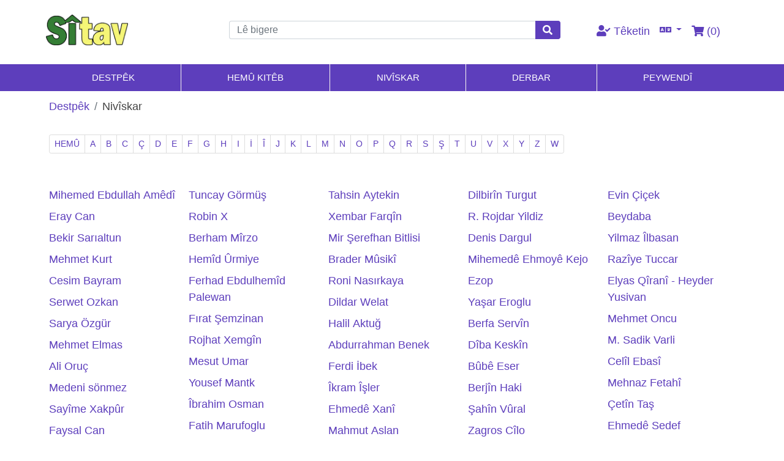

--- FILE ---
content_type: text/html; charset=utf-8
request_url: https://www.sitavyayinevi.com/Author
body_size: 15561
content:


<!DOCTYPE html>
<html lang="kmr">
<head>
    <meta http-equiv="Content-Type" content="text/html; charset=utf-8" />
    <meta charset="utf-8" />
    <meta name="viewport" content="width=device-width, initial-scale=1, shrink-to-fit=no" />
    <meta name="theme-color" content="#C2185B" />

    <title>Sîtav Weşan - Weşanên Sîtav</title>
    <meta name="description" content="Sîtav Weşan">
    <meta property="og:type" content="article" />
    <meta property="og:title" content="Sîtav Weşan" />

    <meta name="robots" content="index, follow" />

    <link href="//maxcdn.bootstrapcdn.com/bootstrap/4.1.1/css/bootstrap.min.css" rel="stylesheet" id="bootstrap-css">
    <script src="//cdnjs.cloudflare.com/ajax/libs/jquery/3.2.1/jquery.min.js"></script>

    <meta property="og:type" content="article" />
    <meta property="og:title" content="" />
    <meta property="og:description" content="" />
    <meta property="og:image" content="/pall/images/logo-footer.png" />
    <meta name="twitter:card" content="summary_large_image" />
    <meta name="twitter:title" content="" />
    <meta name="twitter:description" content="" />
    <meta name="twitter:image" content="/pall/images/logo-footer.png" />
    <link rel="shortcut icon" type="image/x-icon" href="/favicon.ico" />

    <link rel="shortcut icon" href="/favicon.ico" />

    <link rel="shortcut icon" type="image/x-icon" href="favicon.ico">
    <!--contact ikonları için-->
    <link rel="stylesheet" href="https://cdnjs.cloudflare.com/ajax/libs/font-awesome/4.7.0/css/font-awesome.min.css">

    <link href="https://cdnjs.cloudflare.com/ajax/libs/bootstrap-sweetalert/1.0.1/sweetalert.min.css" rel="stylesheet" />
    <!-- Google Fonts -->
    <link href="https://fonts.googleapis.com/css?family=Noto+Sans:400,400i,700,700i&amp;display=swap&amp;subset=latin-ext" rel="stylesheet" />
  
    <!-- Bootstrap core CSS -->
    <link rel="stylesheet" href="/pall/css/bootstrap.min.css">
    <!-- Swiper CSS -->
    <link rel="stylesheet" href="/pall/css/swiper.min.css">
    <!-- FontAwesome -->
    <link rel="stylesheet" href="/pall/css/all.min.css">
    <link href="/pall/css/custom.css" rel="stylesheet" />

    <!-- NetCode CSS -->
    <link href="/pall/PagedList.css" rel="stylesheet" />
</head>

<body>

    <style>
        .container {
            width: 100%;
            padding-right: 5px;
            padding-left: 5px;
            /* margin-right: auto; */
            /* margin-left: auto; */
        }
    </style>
    <!-- Header Area Start -->
    
<style>
    @media (min-width: 1200px){
        .search-box form .form-control {
            width: 500px;
        }} 
</style>
<header>
        <div class="container" style="">
            <div class="row">
                <div class="col-lg-3 col-md-12 col-sm-12 my-3">
                    <a href="/" title="Sîtav Weşan"><img class="logo" src="/logo.png" alt="Sîtav Weşan" style="filter: grayscale(50%); "></a>
                </div>
                <div class="col-lg-6 col-md-12 col-sm-12 my-3">
                    <div class="search-box">
                        <form class="form-inline" action="/home/search" method="post">
                            <input class="form-control" type="text" id="text" required name="text" placeholder="Lê bigere" aria-label="Arama">
                            <button class="btn" type="submit"><i class="fas fa-search"></i></button>
                        </form>
                        <div id="search-suggestions"></div>
                    </div>
                </div>
                <div class="col-lg-3 col-md-12 col-sm-12 my-3">
                    <div class="user">
                        <ul class="nav justify-content-center">
                                <li class="nav-item">
                                    <a class="nav-link" href="/Basket/Login"><i class="fas fa-user-check"></i> T&#234;ketin</a>
                                </li>

                            <li class="nav-item dropdown">
                                <a class="nav-link dropdown-toggle" data-toggle="dropdown" style="font-size:15px;margin-bottom: 12px;" href="#">
                                    <i class="fas fa-language"></i>
                                </a>
                                <div class="dropdown-menu ">
                                    <a class="dropdown-item " href="/Home/ChangeLang?lang=en">Kurd&#238;</a>
                                    <a class="dropdown-item " href="/Home/ChangeLang?lang=tr">Tirk&#238;</a>
                                    
                                </div>
                            </li>

                            <li class="nav-item">
                                <a class="nav-link" href="/Basket/Turik">
                                    
                                    <i class="fas fa-shopping-cart"></i>
                                    (<label id="BasketCount">0</label>)
                                </a>
                            </li>
                        </ul>
                    </div>
                </div>

            </div>
        </div>



    <div class="menu">
        <div class="container">
            <div class="row">
                <div class="col-sm-12">
                    <nav class="navbar navbar-expand-lg">
                        <button class="navbar-toggler" type="button" data-toggle="collapse" data-target="#NavbarMenu" aria-controls="NavbarMenu" aria-expanded="false" aria-label="Toggle navigation">
                            <span class="navbar-toggler-icon">
                                <i class="fas fa-bars"></i>
                            </span>
                        </button>
                        <div class="collapse navbar-collapse" id="NavbarMenu">
                            <ul class="navbar-nav w-100 nav-fill">
                                <li class='nav-item '>
                                    <a class="nav-link" href="/">DESTP&#202;K</a>
                                </li>

                                <li class='nav-item '>
                                    <a class="nav-link" href="/book/index">HEM&#219; KIT&#202;B </a>
                                </li>
                                <li class='nav-item '>
                                    <a class="nav-link" href="/author/index">NIV&#206;SKAR</a>
                                </li>
                                
                                
                                <li class='nav-item '>
                                    <a class="nav-link" href="/home/About">DERBAR</a>
                                </li>

                                <li class='nav-item '>
                                    <a class="nav-link" href="/home/contact">PEYWEND&#206;</a>
                                </li>
                            </ul>
                        </div>
                    </nav>
                </div>
            </div>
        </div>
    </div>
</header>


    <!-- Header Area End -->

    

    <div class="container">
        



<div class="container">
    <div class="row">
        <div class="col-sm-12">
            <div>
                <nav aria-label="breadcrumb">
                    <ol class="breadcrumb">
                        <li class="breadcrumb-item"><a href="/">Destpêk</a></li>
                        <li class="breadcrumb-item active" aria-current="page">Nivîskar</li>
                    </ol>
                </nav>
            </div>
            <div class="page">
                <div>
                    <nav>
                        <ul class="pagination pagination-sm justify-content-center flex-wrap">
                            <li class="page-item ">
                                <a class="page-link" href='/Author/Index'>HEMÛ</a>
                            </li>
                                <li class="page-item ">
                                    <a class="page-link" href='/Author/Index?text=A'>A</a>
                                </li>
                                <li class="page-item ">
                                    <a class="page-link" href='/Author/Index?text=B'>B</a>
                                </li>
                                <li class="page-item ">
                                    <a class="page-link" href='/Author/Index?text=C'>C</a>
                                </li>
                                <li class="page-item ">
                                    <a class="page-link" href='/Author/Index?text=&#199;'>&#199;</a>
                                </li>
                                <li class="page-item ">
                                    <a class="page-link" href='/Author/Index?text=D'>D</a>
                                </li>
                                <li class="page-item ">
                                    <a class="page-link" href='/Author/Index?text=E'>E</a>
                                </li>
                                <li class="page-item ">
                                    <a class="page-link" href='/Author/Index?text=F'>F</a>
                                </li>
                                <li class="page-item ">
                                    <a class="page-link" href='/Author/Index?text=G'>G</a>
                                </li>
                                <li class="page-item ">
                                    <a class="page-link" href='/Author/Index?text=H'>H</a>
                                </li>
                                <li class="page-item ">
                                    <a class="page-link" href='/Author/Index?text=I'>I</a>
                                </li>
                                <li class="page-item ">
                                    <a class="page-link" href='/Author/Index?text=İ'>İ</a>
                                </li>
                                <li class="page-item ">
                                    <a class="page-link" href='/Author/Index?text=&#206;'>&#206;</a>
                                </li>
                                <li class="page-item ">
                                    <a class="page-link" href='/Author/Index?text=J'>J</a>
                                </li>
                                <li class="page-item ">
                                    <a class="page-link" href='/Author/Index?text=K'>K</a>
                                </li>
                                <li class="page-item ">
                                    <a class="page-link" href='/Author/Index?text=L'>L</a>
                                </li>
                                <li class="page-item ">
                                    <a class="page-link" href='/Author/Index?text=M'>M</a>
                                </li>
                                <li class="page-item ">
                                    <a class="page-link" href='/Author/Index?text=N'>N</a>
                                </li>
                                <li class="page-item ">
                                    <a class="page-link" href='/Author/Index?text=O'>O</a>
                                </li>
                                <li class="page-item ">
                                    <a class="page-link" href='/Author/Index?text=P'>P</a>
                                </li>
                                <li class="page-item ">
                                    <a class="page-link" href='/Author/Index?text=Q'>Q</a>
                                </li>
                                <li class="page-item ">
                                    <a class="page-link" href='/Author/Index?text=R'>R</a>
                                </li>
                                <li class="page-item ">
                                    <a class="page-link" href='/Author/Index?text=S'>S</a>
                                </li>
                                <li class="page-item ">
                                    <a class="page-link" href='/Author/Index?text=Ş'>Ş</a>
                                </li>
                                <li class="page-item ">
                                    <a class="page-link" href='/Author/Index?text=T'>T</a>
                                </li>
                                <li class="page-item ">
                                    <a class="page-link" href='/Author/Index?text=U'>U</a>
                                </li>
                                <li class="page-item ">
                                    <a class="page-link" href='/Author/Index?text=V'>V</a>
                                </li>
                                <li class="page-item ">
                                    <a class="page-link" href='/Author/Index?text=X'>X</a>
                                </li>
                                <li class="page-item ">
                                    <a class="page-link" href='/Author/Index?text=Y'>Y</a>
                                </li>
                                <li class="page-item ">
                                    <a class="page-link" href='/Author/Index?text=Z'>Z</a>
                                </li>
                                <li class="page-item ">
                                    <a class="page-link" href='/Author/Index?text=W'>W</a>
                                </li>

                        </ul>
                    </nav>
                </div>
                <br />
                <div class="content">
                    <div class="card-columns">
                            <div class="card">
                                <a href="/niviskar/477-mihemed-ebdullah-amedi">Mihemed Ebdullah Am&#234;d&#238;  </a>
                            </div>
                            <div class="card">
                                <a href="/niviskar/476-eray-can">Eray Can   </a>
                            </div>
                            <div class="card">
                                <a href="/niviskar/475-bekir-sarialtun">Bekir Sarıaltun   </a>
                            </div>
                            <div class="card">
                                <a href="/niviskar/474-mehmet-kurt">Mehmet Kurt   </a>
                            </div>
                            <div class="card">
                                <a href="/niviskar/456-cesim-bayram">Cesim Bayram</a>
                            </div>
                            <div class="card">
                                <a href="/niviskar/453-serwet-ozkan">Serwet Ozkan </a>
                            </div>
                            <div class="card">
                                <a href="/niviskar/452-sarya-ozgur">Sarya &#214;zg&#252;r   </a>
                            </div>
                            <div class="card">
                                <a href="/niviskar/451-mehmet-elmas">Mehmet Elmas  </a>
                            </div>
                            <div class="card">
                                <a href="/niviskar/445-ali-oruc">Ali Oru&#231;   </a>
                            </div>
                            <div class="card">
                                <a href="/niviskar/441-medeni-sonmez">Medeni s&#246;nmez </a>
                            </div>
                            <div class="card">
                                <a href="/niviskar/439-sayime-xakpur">Say&#238;me Xakp&#251;r  </a>
                            </div>
                            <div class="card">
                                <a href="/niviskar/435-faysal-can">Faysal Can</a>
                            </div>
                            <div class="card">
                                <a href="/niviskar/434-nesih-agac">Nesih Ağa&#231;</a>
                            </div>
                            <div class="card">
                                <a href="/niviskar/431-hesen-kinyanis">Hesen Kinyaniş </a>
                            </div>
                            <div class="card">
                                <a href="/niviskar/429-harun-akkul">Harun Akkul </a>
                            </div>
                            <div class="card">
                                <a href="/niviskar/428-hamza-tokmak">Hamza Tokmak </a>
                            </div>
                            <div class="card">
                                <a href="/niviskar/427-hasan-ozgunes">Hasan &#214;zg&#252;neş</a>
                            </div>
                            <div class="card">
                                <a href="/niviskar/426-mizgin-hesko">Mizg&#238;n Hesko </a>
                            </div>
                            <div class="card">
                                <a href="/niviskar/425-sores-resi">Şoreş Reşi </a>
                            </div>
                            <div class="card">
                                <a href="/niviskar/415-ercan-aras">Ercan Aras</a>
                            </div>
                            <div class="card">
                                <a href="/niviskar/414-feyzi-demirag">Feyz&#238; Demirag</a>
                            </div>
                            <div class="card">
                                <a href="/niviskar/413-thorvald-steen">Thorvald Steen </a>
                            </div>
                            <div class="card">
                                <a href="/niviskar/405-hursit-baran-mendes">Hurşit Baran Mendeş</a>
                            </div>
                            <div class="card">
                                <a href="/niviskar/369-adil-kotay">Adil Kotay</a>
                            </div>
                            <div class="card">
                                <a href="/niviskar/183-eziz-xemcivin">Ez&#238;z Xemciv&#238;n </a>
                            </div>
                            <div class="card">
                                <a href="/niviskar/182-a-selam-baran">A. Selam BARAN</a>
                            </div>
                            <div class="card">
                                <a href="/niviskar/177-iskender-karaman">İskender Karaman</a>
                            </div>
                            <div class="card">
                                <a href="/niviskar/176-servet-ozkan-hakan-ozcan">Servet &#214;zkan &amp; Hakan &#214;zcan</a>
                            </div>
                            <div class="card">
                                <a href="/niviskar/172-bahattin-celebi">Bahattin &#199;elebi</a>
                            </div>
                            <div class="card">
                                <a href="/niviskar/171-faysal-yacan">Faysal Yacan</a>
                            </div>
                            <div class="card">
                                <a href="/niviskar/170-m-zahit-ozdemirli">M. Zahit &#214;zdemirli</a>
                            </div>
                            <div class="card">
                                <a href="/niviskar/169-elif-gemicioglu-yavic">El&#238;f Gem&#238;c&#238;oglu Yav&#238;&#231;</a>
                            </div>
                            <div class="card">
                                <a href="/niviskar/168-kamil-kadir">Kamil Kadir</a>
                            </div>
                            <div class="card">
                                <a href="/niviskar/167-resade-semo">Reşad&#234; Şemo</a>
                            </div>
                            <div class="card">
                                <a href="/niviskar/166-huseyin-deniz">H&#252;seyin Deniz</a>
                            </div>
                            <div class="card">
                                <a href="/niviskar/160-hamit-geylani">Hamit Geylani</a>
                            </div>
                            <div class="card">
                                <a href="/niviskar/159-tuncay-gormus">Tuncay G&#246;rm&#252;ş</a>
                            </div>
                            <div class="card">
                                <a href="/niviskar/158-robin-x">Robin X</a>
                            </div>
                            <div class="card">
                                <a href="/niviskar/154-berham-mirzo">Berham M&#238;rzo</a>
                            </div>
                            <div class="card">
                                <a href="/niviskar/153-hemid-urmiye">Hem&#238;d &#219;rmiye</a>
                            </div>
                            <div class="card">
                                <a href="/niviskar/152-ferhad-ebdulhemid-palewan">Ferhad Ebdulhem&#238;d Palewan</a>
                            </div>
                            <div class="card">
                                <a href="/niviskar/151-firat-semzinan">Fırat Şemzinan</a>
                            </div>
                            <div class="card">
                                <a href="/niviskar/150-rojhat-xemgin">Rojhat Xemg&#238;n</a>
                            </div>
                            <div class="card">
                                <a href="/niviskar/149-mesut-umar">Mesut Umar </a>
                            </div>
                            <div class="card">
                                <a href="/niviskar/148-yousef-mantk">Yousef Mantk</a>
                            </div>
                            <div class="card">
                                <a href="/niviskar/147-ibrahim-osman">&#206;brahim Osman</a>
                            </div>
                            <div class="card">
                                <a href="/niviskar/146-fatih-marufoglu">Fatih Marufoglu</a>
                            </div>
                            <div class="card">
                                <a href="/niviskar/145-huseyin-duman">Huseyin Duman </a>
                            </div>
                            <div class="card">
                                <a href="/niviskar/144-oscar-wilde">Oscar Wilde</a>
                            </div>
                            <div class="card">
                                <a href="/niviskar/143-mele-usive-celali">Mele Usiv&#234; Celal&#238;</a>
                            </div>
                            <div class="card">
                                <a href="/niviskar/142-leyla-atabay">Leyla Atabay</a>
                            </div>
                            <div class="card">
                                <a href="/niviskar/141-nesrin-temel">Nesr&#238;n Temel</a>
                            </div>
                            <div class="card">
                                <a href="/niviskar/140-hamdiye-ciftci-oksuz">Hamdiye &#199;ift&#231;i &#214;ks&#252;z </a>
                            </div>
                            <div class="card">
                                <a href="/niviskar/139-nevzat-capkin">Nevzat &#199;apkın </a>
                            </div>
                            <div class="card">
                                <a href="/niviskar/138-ebedin-abi">Ebed&#238;n Ab&#238;</a>
                            </div>
                            <div class="card">
                                <a href="/niviskar/137-omer-demir-peyanis">Omer Demir Peyanis</a>
                            </div>
                            <div class="card">
                                <a href="/niviskar/136-sadik-varli---ikram-isler---ramazan-turan">Sadik Varlı - &#206;kram İşler - Ramazan Turan </a>
                            </div>
                            <div class="card">
                                <a href="/niviskar/135-dr-eskere-boyik">Dr. Esker&#234; Boyik </a>
                            </div>
                            <div class="card">
                                <a href="/niviskar/134-huseyin-guclu">Husey&#238;n Gu&#231;lu </a>
                            </div>
                            <div class="card">
                                <a href="/niviskar/133-john-s-guest">John S. Guest </a>
                            </div>
                            <div class="card">
                                <a href="/niviskar/132-imer-kalo">Imer Kalo </a>
                            </div>
                            <div class="card">
                                <a href="/niviskar/131-sabri-keve">Sabri Keve</a>
                            </div>
                            <div class="card">
                                <a href="/niviskar/130-oktay-candemir">Oktay Candemir</a>
                            </div>
                            <div class="card">
                                <a href="/niviskar/129-kone-res">Kon&#234; Reş </a>
                            </div>
                            <div class="card">
                                <a href="/niviskar/128-abdullah-yavuz">Abdullah Yavuz </a>
                            </div>
                            <div class="card">
                                <a href="/niviskar/127-azad-josef-erdem">Azad Josef Erdem</a>
                            </div>
                            <div class="card">
                                <a href="/niviskar/126-alekan-nyland">Alekan Nyland </a>
                            </div>
                            <div class="card">
                                <a href="/niviskar/125-nudem-hezex">N&#251;dem Hezex </a>
                            </div>
                            <div class="card">
                                <a href="/niviskar/124-rengin-kardelen">Reng&#238;n Kardelen</a>
                            </div>
                            <div class="card">
                                <a href="/niviskar/123-neslihan-arzum">Neslihan Arzum</a>
                            </div>
                            <div class="card">
                                <a href="/niviskar/122-cetin-nerse">&#199;etin Nerse</a>
                            </div>
                            <div class="card">
                                <a href="/niviskar/121-tahsin-aytekin">Tahsin Aytekin </a>
                            </div>
                            <div class="card">
                                <a href="/niviskar/120-xembar-farqin">Xembar Farq&#238;n</a>
                            </div>
                            <div class="card">
                                <a href="/niviskar/119-mir-serefhan-bitlisi">Mir Şerefhan Bitlisi </a>
                            </div>
                            <div class="card">
                                <a href="/niviskar/118-brader-musiki">Brader M&#251;sik&#238; </a>
                            </div>
                            <div class="card">
                                <a href="/niviskar/117-roni-nasirkaya">Roni Nasırkaya</a>
                            </div>
                            <div class="card">
                                <a href="/niviskar/115-dildar-welat">Dildar Welat </a>
                            </div>
                            <div class="card">
                                <a href="/niviskar/114-halil-aktug">Halil Aktuğ</a>
                            </div>
                            <div class="card">
                                <a href="/niviskar/113-abdurrahman-benek">Abdurrahman Benek</a>
                            </div>
                            <div class="card">
                                <a href="/niviskar/112-ferdi-ibek">Ferdi İbek</a>
                            </div>
                            <div class="card">
                                <a href="/niviskar/111-ikram-isler">&#206;kram &#206;şler </a>
                            </div>
                            <div class="card">
                                <a href="/niviskar/110-ehmede-xani">Ehmed&#234; Xan&#238; </a>
                            </div>
                            <div class="card">
                                <a href="/niviskar/109-mahmut-aslan">Mahmut Aslan</a>
                            </div>
                            <div class="card">
                                <a href="/niviskar/108-kerem-engin">Kerem Engin</a>
                            </div>
                            <div class="card">
                                <a href="/niviskar/107-medeni-ferho">Medeni Ferho</a>
                            </div>
                            <div class="card">
                                <a href="/niviskar/106-yusuf-ziya-doger">Yusuf Ziya D&#246;ger </a>
                            </div>
                            <div class="card">
                                <a href="/niviskar/105-seid-veroj">Se&#238;d Veroj </a>
                            </div>
                            <div class="card">
                                <a href="/niviskar/104-ilhami-sertkaya">İlhami Sertkaya </a>
                            </div>
                            <div class="card">
                                <a href="/niviskar/103-idris-erenc">İdris Eren&#231; </a>
                            </div>
                            <div class="card">
                                <a href="/niviskar/102-amed-tigris">Amed T&#238;gr&#238;s  </a>
                            </div>
                            <div class="card">
                                <a href="/niviskar/101-mehmet-salih-ozalp">Mehmet Salih Ozalp</a>
                            </div>
                            <div class="card">
                                <a href="/niviskar/100-burhan-korkmaz">Burhan Korkmaz</a>
                            </div>
                            <div class="card">
                                <a href="/niviskar/99-yusuf-kaynak">Yusuf Kaynak</a>
                            </div>
                            <div class="card">
                                <a href="/niviskar/98-sadik-hidayet">Sadik H&#238;dayet</a>
                            </div>
                            <div class="card">
                                <a href="/niviskar/97-rehim-sinoyi-mahmutzade">Rehim Şinoyi Mahmutzade</a>
                            </div>
                            <div class="card">
                                <a href="/niviskar/96-memduh-zubi">Memduh Z&#251;b&#238;</a>
                            </div>
                            <div class="card">
                                <a href="/niviskar/95-mela-side-nivili">Mela S&#238;d&#234; N&#238;vil&#238; </a>
                            </div>
                            <div class="card">
                                <a href="/niviskar/94-musa-altun">Musa Altun</a>
                            </div>
                            <div class="card">
                                <a href="/niviskar/93-bedredine-wani---necmettin-keve">Bedred&#238;n&#234; Wan&#238; - Necmett&#238;n Keve</a>
                            </div>
                            <div class="card">
                                <a href="/niviskar/92-meme-miksi">Mem&#234; Miks&#238;   </a>
                            </div>
                            <div class="card">
                                <a href="/niviskar/91-huseyin-surensoy">H&#252;seyin S&#252;rensoy </a>
                            </div>
                            <div class="card">
                                <a href="/niviskar/90-evindar-kurdistan">Ev&#238;ndar Kurdistan   </a>
                            </div>
                            <div class="card">
                                <a href="/niviskar/89-ako-mihemed-mirzadeyi">Ako Mihemed M&#238;rzadey&#238; </a>
                            </div>
                            <div class="card">
                                <a href="/niviskar/88-rebi-zebari">Reb&#238; Z&#234;bar&#238; </a>
                            </div>
                            <div class="card">
                                <a href="/niviskar/87-kone-res">Kon&#234; Reş</a>
                            </div>
                            <div class="card">
                                <a href="/niviskar/86-mesture-kurdistani">Mest&#251;re Kurdistan&#238; </a>
                            </div>
                            <div class="card">
                                <a href="/niviskar/85-dilbirin-turgut">Dilbir&#238;n Turgut </a>
                            </div>
                            <div class="card">
                                <a href="/niviskar/84-r-rojdar-yildiz">R. Rojdar Yildiz</a>
                            </div>
                            <div class="card">
                                <a href="/niviskar/83-denis-dargul">Denis Dargul </a>
                            </div>
                            <div class="card">
                                <a href="/niviskar/82-mihemede-ehmoye-kejo">Mihemed&#234; Ehmoy&#234; Kejo</a>
                            </div>
                            <div class="card">
                                <a href="/niviskar/81-ezop">Ezop</a>
                            </div>
                            <div class="card">
                                <a href="/niviskar/80-yasar-eroglu">Yaşar Eroglu</a>
                            </div>
                            <div class="card">
                                <a href="/niviskar/79-berfa-servin">Berfa Serv&#238;n</a>
                            </div>
                            <div class="card">
                                <a href="/niviskar/78-diba-keskin">D&#238;ba Kesk&#238;n</a>
                            </div>
                            <div class="card">
                                <a href="/niviskar/77-bube-eser">B&#251;b&#234; Eser</a>
                            </div>
                            <div class="card">
                                <a href="/niviskar/76-berjin-haki">Berj&#238;n Haki</a>
                            </div>
                            <div class="card">
                                <a href="/niviskar/75-sahin-vural">Şah&#238;n V&#251;ral </a>
                            </div>
                            <div class="card">
                                <a href="/niviskar/74-zagros-cilo">Zagros C&#238;lo</a>
                            </div>
                            <div class="card">
                                <a href="/niviskar/73-yilmaz-suncak---ramazan-aras">Yılmaz S&#252;ncak - Ramazan Aras</a>
                            </div>
                            <div class="card">
                                <a href="/niviskar/72-qendil-seyxbizini">Qendil Şeyxbiz&#238;n&#238; </a>
                            </div>
                            <div class="card">
                                <a href="/niviskar/71-idris-erenc">&#206;dr&#238;s Eren&#231;</a>
                            </div>
                            <div class="card">
                                <a href="/niviskar/70-dr-sidiq-sefizade-borekeyi">Dr. Sid&#238;q Sef&#238;zade (Borekey&#238;)</a>
                            </div>
                            <div class="card">
                                <a href="/niviskar/69-mehmet-gur">Mehmet Gur</a>
                            </div>
                            <div class="card">
                                <a href="/niviskar/68-hewar-gabar">Hewar Gabar </a>
                            </div>
                            <div class="card">
                                <a href="/niviskar/67-saban-alkan">Şaban Alkan</a>
                            </div>
                            <div class="card">
                                <a href="/niviskar/66-ehmede-goyi">Ehmed&#234; Goy&#238;</a>
                            </div>
                            <div class="card">
                                <a href="/niviskar/65-niyazi-bayramoglu">Niyazi Bayramoğlu </a>
                            </div>
                            <div class="card">
                                <a href="/niviskar/63-polat-can">Polat Can</a>
                            </div>
                            <div class="card">
                                <a href="/niviskar/62-tahsin-jiyan">Tahs&#238;n Jiyan </a>
                            </div>
                            <div class="card">
                                <a href="/niviskar/61-dr-erdal-sipan">Dr. Erdal S&#238;pan</a>
                            </div>
                            <div class="card">
                                <a href="/niviskar/60-fewzi-ciwan">Fewz&#238; Ciwan</a>
                            </div>
                            <div class="card">
                                <a href="/niviskar/59-demhat-deriki">Demhat D&#234;rik&#238;</a>
                            </div>
                            <div class="card">
                                <a href="/niviskar/58-nebez-goran">Nebez Goran</a>
                            </div>
                            <div class="card">
                                <a href="/niviskar/57-ikram-baban">&#206;kram Baban</a>
                            </div>
                            <div class="card">
                                <a href="/niviskar/56-serin-ebdo">Ş&#234;r&#238;n Ebdo</a>
                            </div>
                            <div class="card">
                                <a href="/niviskar/55-ismet-yuce">İsmet Y&#252;ce</a>
                            </div>
                            <div class="card">
                                <a href="/niviskar/54-sileman-feqiyani">Sil&#234;man Feqiyan&#238;</a>
                            </div>
                            <div class="card">
                                <a href="/niviskar/53-perwiz-cihani">Perw&#238;z C&#238;han&#238;</a>
                            </div>
                            <div class="card">
                                <a href="/niviskar/52-kelimullah-tewehudi">Kelimullah Tewehudi</a>
                            </div>
                            <div class="card">
                                <a href="/niviskar/51-emin-sari">Emin Sarı</a>
                            </div>
                            <div class="card">
                                <a href="/niviskar/50-kaksar-oremar">Kakşar Oremar</a>
                            </div>
                            <div class="card">
                                <a href="/niviskar/49-evin-cicek">Evin &#199;i&#231;ek  </a>
                            </div>
                            <div class="card">
                                <a href="/niviskar/48-beydaba">Beydaba</a>
                            </div>
                            <div class="card">
                                <a href="/niviskar/47-yilmaz-ilbasan">Yilmaz &#206;lbasan </a>
                            </div>
                            <div class="card">
                                <a href="/niviskar/46-raziye-tuccar">Raz&#238;ye Tuccar</a>
                            </div>
                            <div class="card">
                                <a href="/niviskar/45-elyas-qirani---heyder-yusivan">Elyas Q&#238;ran&#238; - Heyder Yusivan </a>
                            </div>
                            <div class="card">
                                <a href="/niviskar/44-mehmet-oncu">Mehmet Oncu</a>
                            </div>
                            <div class="card">
                                <a href="/niviskar/43-m-sadik-varli">M. Sadik Varli </a>
                            </div>
                            <div class="card">
                                <a href="/niviskar/42-celil-ebasi">Cel&#238;l Ebas&#238;</a>
                            </div>
                            <div class="card">
                                <a href="/niviskar/41-mehnaz-fetahi">Mehnaz Fetah&#238;</a>
                            </div>
                            <div class="card">
                                <a href="/niviskar/40-cetin-tas">&#199;et&#238;n Taş </a>
                            </div>
                            <div class="card">
                                <a href="/niviskar/39-ehmede-sedef">Ehmed&#234; Sedef</a>
                            </div>
                            <div class="card">
                                <a href="/niviskar/38-besna-aci">Besna Aci </a>
                            </div>
                            <div class="card">
                                <a href="/niviskar/37-murat-beyaz">Murat Beyaz </a>
                            </div>
                            <div class="card">
                                <a href="/niviskar/36-jiyar-cihanferd---anisa-caferi-mehr">Jiyar C&#238;hanferd - An&#238;sa Cafer&#238; M&#234;hr</a>
                            </div>
                            <div class="card">
                                <a href="/niviskar/35-wasfi-ak">Wasf&#238; Ak</a>
                            </div>
                            <div class="card">
                                <a href="/niviskar/34-dildar-dideri">Dildar Did&#234;r&#238;</a>
                            </div>
                            <div class="card">
                                <a href="/niviskar/33-besim-baykal">Bes&#238;m Baykal</a>
                            </div>
                            <div class="card">
                                <a href="/niviskar/32-nezir-ocek">Nezir Ocek</a>
                            </div>
                            <div class="card">
                                <a href="/niviskar/31-prof-dr-eli-teter-nerweyi">Prof. Dr. El&#238; Teter N&#234;rwey&#238; </a>
                            </div>
                            <div class="card">
                                <a href="/niviskar/30-yucel-zulfikar">Y&#252;cel Z&#252;lfikar</a>
                            </div>
                            <div class="card">
                                <a href="/niviskar/29-dr-yekta-uzunoglu">Dr. Yekta Uzunoglu</a>
                            </div>
                            <div class="card">
                                <a href="/niviskar/28-nuray-sen">Nuray Şen </a>
                            </div>
                            <div class="card">
                                <a href="/niviskar/27-nezire-cibo">Nezir&#234; Cibo</a>
                            </div>
                            <div class="card">
                                <a href="/niviskar/26-beyan-selman">Beyan Selman </a>
                            </div>
                            <div class="card">
                                <a href="/niviskar/25-yahya-ozmen">Yahya &#214;zmen </a>
                            </div>
                            <div class="card">
                                <a href="/niviskar/24-faik-ocal">Fa&#238;k Ocal</a>
                            </div>
                            <div class="card">
                                <a href="/niviskar/23-lokman-polat">Lokman Polat</a>
                            </div>
                            <div class="card">
                                <a href="/niviskar/22-yusuf-ziya-doger">Yusuf Ziya D&#246;ger</a>
                            </div>
                            <div class="card">
                                <a href="/niviskar/21-cemal-nebez">Cemal Nebez</a>
                            </div>
                            <div class="card">
                                <a href="/niviskar/20-eli-teter-nerweyi">Eli Teter Nerweyi</a>
                            </div>
                            <div class="card">
                                <a href="/niviskar/19-hukukcu-behzad-ali-adem">Hukuk&#231;u Behzad Ali Adem</a>
                            </div>
                            <div class="card">
                                <a href="/niviskar/18-enver-ozkahraman">Enver &#214;zkahraman</a>
                            </div>
                            <div class="card">
                                <a href="/niviskar/12-qahir-bateyi">Qahir Batey&#238;</a>
                            </div>
                            <div class="card">
                                <a href="/niviskar/11-rustem-avci">R&#252;stem Avcı</a>
                            </div>
                    </div>
                </div>
            </div>
        </div>
    </div>
</div>









    </div>
    <!-- Footer start -->
    


<footer>
    <div class="container">
        <div class="row">
            <div class="col-lg-4 col-md-4 col-sm-12">
                <div>
                    <h1><strong>PEYWENDÎ</strong></h1>
                    <div class="mb-4">
                        Şerefiye Mah. İrfan Baştuğ Cad. Tiana İş Merkezi. Kat: 3. No: 14.<br>
                        İpekyolu / Van<br>
                        Email: info@sitavyayinevi.com
                    </div>
                </div>
            </div>
            <div class="col-lg-4 col-md-4 col-sm-12">
                <div>
                    <h1><strong>AGAHDARÎ</strong></h1>
                    <div>
                            <a href="/blog/nivis/57-gizlilik-sozlesmesi">Gizlilik S&#246;zleşmesi</a><br>
                            <a href="/blog/nivis/58-aydinlatma-ve-riza-metni">Aydınlatma ve Rıza Metni</a><br>
                            <a href="/blog/nivis/59-kargo-ve-iade-kosullari">Kargo ve İade Koşulları</a><br>
                            <a href="/blog/nivis/60-uyelik-sozlesmesi">&#220;yelik S&#246;zleşmesi</a><br>
                            <a href="/blog/nivis/61-mesafeli-satis-sozlesmesi">Mesafeli Satış S&#246;zleşmesi</a><br>
                            <a href="/blog/nivis/1209-iletisim">İletişim</a><br>

                    </div>
                </div>
            </div>
            <div class="col-lg-4 col-md-4 col-sm-12">
                <div>
                    <h1><strong>ME BIŞOPÎNIN</strong></h1>
                    <div>
                        <a class="facebook" href="https://www.facebook.com/" target="_blank" title="Sîtav Weşan Facebook Sayfası"><i class="fab fa-facebook-square"></i></a>
                        <a class="facebook" href="https://www.instagram.com//" target="_blank" title="Sîtav Weşan Instagram Sayfası"><i class="fab fa-instagram"></i></a>
                        <a class="facebook" href="" target="_blank" title="Sîtav Weşan Youtube Sayfası"><i class="fab fa-youtube-square"></i></a>
                        <a class="twitter" href="https://twitter.com/" target="_blank" title="Sîtav Weşan Twitter Sayfası"><i class="fab fa-twitter-square"></i></a><br>

                    </div>
                    <div class="mt-4">
                        <div style="display:inline-block;" class="mr-1">
                            <img src="/pall/images/visa-master.jpg" alt="Visa Master">
                        </div>

                    </div>
                </div>
            </div>
        </div>
    </div>
</footer>







<div class="modal fade" id="peymanaFirotine">
    <div class="modal-dialog modal-xl modal-dialog-scrollable">
        <div class="modal-content">

            <!-- Modal Header -->
            <div class="modal-header">
                <h4 class="modal-title">Peymana Firotin&#234;</h4>
                <button type="button" class="close" data-dismiss="modal">×</button>
            </div>

            <!-- Modal body -->
            <div class="modal-body">
                <div class="row imi-jfreview-heading">
                    <div class="col-10 col-lg-10">

                        <h4 class="checkout-step-title"> <a role="button">Ön Bilgilendirme Formu</a></h4>
                    </div>

                </div>
                <div class="row">
                    <div class="col-lg-12">


                        <div class="long-text">

                            <p><strong>1-Web Sitemiz üzerinde yapacağınız elektronik alışveriş ile ilgili detaylı bilgiler Mesafeli- Satış Sözleşmemiz ve  Websitesi Üyelik ve Kullanım Sözleşmemizde  ayrıca bulunmaktadır.</strong></p>
                            <p><strong>2- Ürün bilgileri her ürünün tanıtıldığı sayfada detaylı verilmektedir.</strong></p>
                            <p><strong>3- </strong><strong>Cayma Hakkınız  mevcut olup şu şartlarda kullanabilrisiniz:</strong></p>
                            <p>MÜŞTERİ, Sözleşme konusu ürünün kendisine veya kendisi tarafından belirlenen üçüncü kişiye tesliminden itibaren 14 gün içinde herhangi bir gerekçe göstermeksizin ve cezai şart ödemeksizin Sözleşmeden cayma hakkına sahiptir.</p>
                            <p>Cayma hakkının kullanılması için 15 günlük süre içerisinde Pall’a iadeli taahhütlü posta veya e-posta ile yazılı bildirimde bulunulması ve aynı süre iade siparişin teslim alındığı kargo şirketi aracılığıyla herhangi bir bedel kargoya teslim etmesi gerekmektedir.</p>
                            <p>Ayrıca Cayma Hakkının kullanılması için, sözleşme’ye konu ürünün kullanılmamış olması,</p>
                            <p>Tesliminden sonra ambalaj, bant, mühür, paket gibi koruyucu unsurları açılmış kitaplardan olmamması,Elektronik ortamda anında teslim edilen e-kitaplardan olmaması  gerekmektedir.</p>
                            <p><strong>4-Sitemiz verilerinizi mevzuaata uygun olarak  saklamaktadır.</strong></p>
                            <p><strong>5-Siparişinizle ilgili iletişiminizde en sağlıklı bilgiyi alabilmeniz adına info@sitavyayinevi.com'a mail atmanız ve mailde mutlaka sipariş numaranızı bildirmeniz gerekir</strong></p>

                        </div>
                    </div>


                </div>




                <!-- End Personal Details Reviews -->
                <!-- End Documents Details Reviews -->

            </div>

            <!-- Modal footer -->
            <div class="modal-footer">

                <button type="button" class="btn btn-success" data-dismiss="modal">Bigre</button>

            </div>

        </div>
    </div>
</div>



<div class="modal fade" id="peymanaEndamtiye">
    <div class="modal-dialog modal-xl modal-dialog-scrollable">
        <div class="modal-content">

            <!-- Modal Header -->
            <div class="modal-header">
                <h4 class="modal-title">Peymana Endamtiy&#234; &#251; Bikaran&#238;n&#234;</h4>
                <button type="button" class="close" data-dismiss="modal">×</button>
            </div>

            <!-- Modal body -->
            <div class="modal-body">

                <!-- Start Details -->

                <div class="row imi-jfreview-heading">
                    <div class="col-10 col-lg-10">

                        <h4 class="checkout-step-title"> <a role="button">Kullanım ve Üyelik Sözleşmesi</a></h4>
                    </div>

                </div>
                <div class="row">
                    <div class="col-lg-12">

                        <div class="long-text">

                            <strong>WEB SİTESİ ÜYELİK VE KULLANIM SÖZLEŞMESİ</strong></p>

                            <strong>SÖZLEŞMENİN TARAFLARI</strong></p>
                            <p>1-  Sözleşmenin taraftarları, elektronik ortamda <a href="http://www.sitavyayinevi.com">www.sitavyayinevi.com</a>  adresinde e-satış uygulamasını kullanıma sunan Şerefiye Mah. İrfan Baştuğ Cad. Tiana İş Merkezi. Kat: 3. No: 14. İpekyolu / Van adresinde faaliyet gösteren, 6563 Sayılı “Elektronik Ticaretin Düzenlemesi Hakkında Kanun uyarınca bir hizmet sağlayıcı olan Sitav Yayinevi” (bundan sonra kısaca <strong>“Sîtav”</strong> olarak anılacak) ile e-satış uygulamasında işlem yapmak amacıyla uygulamaya üye olan ve kullanan gerçek ve tüzel kişilerdir.</p>
                            <p><strong>SÖZLEŞMENİN SÜRESİ</strong></p>
                            <p>2- Kullanıcı, Sistemdeki üyeliğini sonlandırılana kadar sözleşmenin geçerli olacağını kabul ve taahhüt eder. Pall, Kullanıcının üyelik şartlarına uymaması, bildirimlere uygun davranmaması durumlarında Kullanıcının üyeliğini kısıtlayabileceği gibi, tamamen de iptal edebilecektir. Kullanıcı, sistem üzerinde tamamlanmamış işlem bulunmaması halinde sözleşmesinin iptalini isteyerek üyelikten çıkabilecektir.</p>
                            <p><strong>SÖZLEŞMENİN KAPSAMI</strong></p>
                            <p>3- İşbu sözleşmenin konusu; e-satış sisteminin kullanılması ile ilgili, Pall ile Kullanıcı arasındaki karşılıklı hak ve yükümlülüklerin tanzimidir.</p>
                            <p>4- Kullanıcı, bu sözleşmenin hükümlerini kabul etmekle; <a href="http://www.sitavyayinevi.com">www.sitavyayinevi.com</a> adresindeki e-satış uygulamasında yer alan üyelik ve kullanım şartlarını, Pall tarafından yapılan duyurular, her türlü yazılı belge, elektronik uyarı, SMS vb. beyanları kabul etmiş sayılır. Kullanıcı, bahsi geçen beyanlarda belirtilen her türlü hususa uygun olarak davranmayı kabul ve taahhüt eder.</p>
                            <p>5- Kullanıcılar, elektronik satış sistemine üye olurken beyan etmiş oldukları bilgilerin doğruluk ve gerçekliğini taahhüt eder. Kullanıcı, mevzuat hükümlerine riayet etmeyi ve bunları ihlal etmemeyi baştan kabul ve taahhüt eder. Aksi takdirde, doğacak tüm hukuki ve cezai yükümlülükler tamamen ve münhasıran Kullanıcı ve temsil ettiği Müşteriyi bağlar.</p>
                            <p>5- Pall, iş bu sözleşme veya e-satış sisteminde tek taraflı değişiklik yapma veya tadil etme hakkına sahiptir. Yapılan bu değişikliği Pall, Sistem üzerinden duyuracak olup, değişikliklerin takibi Kullanıcı ve temsil ettiği Müşterilerin sorumluluğundadır. Yapılacak değişikliklerden sonra e-satış uygulamasının kullanılmaya devam edilmesi değişikliklerin kabul edilmesi anlamına gelir.</p>
                            <p><strong>ÜYELİK</strong></p>
                            <p>6- e-satış sistemini kullanabilmek için sistemde yer alan bu üyelik sözleşmesini imzalayarak sisteme üye olunması zorunludur. Elektronik satış sistemine 18 yaşını doldurmuş ve medeni hakları kullanma ehliyetine sahip olanlar üye olabilecektir.</p>
                            <p>7- Sisteme kullanıcı şifresi oluşturularak www.sitavyayinevi.com adresinde girilebilir. Kişiye özel bu bilgilerin güvenliğinden ve gizliliğinden Kullanıcı ve temsil ettiği Müşteri sorumludur.</p>
                            <p>8- Sisteme kayıt olan Kullanıcı, üyelik sözleşmesinde yer alan veya sisteme girdiği bilgilerin tam, doğru, kendisine ait olduğunu taahhüt etmiş ve üyelik için belirtilen şartları kabul etmiş sayılır. Üyelik sözleşmesinde yer alan bilgilerinin eksik veya yanlış olmasından doğan veya doğabilecek olan zararlardan Kullanıcı ve temsil ettiği Müşteri sorumlu olup, Pall’ın bu konuda hiçbir sorumluluğu olmayacaktır. Üyelik aşamasından sonra Kullanıcının bilgilerinde değişiklik olması durumunda bilgilerin üyenin kendisi tarafından sistem üzerinden güncellemesi, Pall tarafından belge istenilen durumlarda ise söz konusu belgeleri değişikliğin olduğu tarihten itibaren en geç 15 gün içerisinde Pall’ın ilgili birimine ibraz etmesi gerekmektedir. Bilgilerin güncellenmemesinden veya geç güncellenmesinden dolayı sorumluluk Kullanıcı ve temsil ettiği Müşteriye aittir.</p>
                            <p>9- Pall, Kullanıcının kişisel bilgileri yasal bir zorunluluk olarak istendiğinde, yasal gereklere uygun hareket etmek veya Pall’a tebliğ edilen yasal işlemlere uymak zorunda olduğu hallerde açıklayabilir. Yargı organları tarafından verilen kararlara ya da yasanın açık hükmüne istinaden Pall tarafından Kullanıcılara ait bilgilerin resmi makamlara bildirilmesi hiçbir şekilde gizlilik koşulunun ihlali anlamına gelmez ve bu durum nedeni ile Pall’a yönelik sorumluluk iddiası yöneltilemez.</p>
                            <p>10- Kullanıcı, üyelik kaydı yapması halinde üyelik sözleşmesinde yer alan tüm maddeleri okumuş ve kabul etmiş sayılır. Kullanıcı, e-satış yöntemiyle yapacağı işlemler için sistemdeki üyeliği sonlandırılana kadar sözleşmenin geçerli olacağını kabul ve taahhüt eder.</p>
                            <p><strong>HAK VE YÜKÜMLÜLÜKLER</strong></p>
                            <p>11- Kullanıcı, üyelik hakkını hiçbir şekilde üçüncü bir tarafa devir edemez. Kullanıcının sistemdeki hesabının üçüncü kişiler tarafından kullanılması halinde her türlü sorumluluk Kullanıcı ve temsil ettiği Müşteriye aittir. Kullanıcıların Sistem üzerinde yaptığı her işlem ve eylemdeki hukuki ve cezai sorumlulukları Kullanıcı ve temsil ettiği Müşteriye aittir.</p>
                            <p>12- Kullanıcının bilgisayarında, elektrik veya internet bağlantısında meydana gelebilecek bir arıza nedeniyle e-satış sisteminden işlemlerini yapamamasından Pall sorumlu tutulamaz.</p>
                            <p>13- e-satış uygulamasının güvenliği ile ilgili tedbirler imkânlar dâhilinde Pall tarafından alınacaktır. Bu itibarla Kullanıcı Sistemi kullanırken kendi yazılım ve işletim sistemlerinde oluşabilecek tüm hata ve bunların doğrudan ya da dolaylı sonuçlarından Kullanıcı ve temsil ettiği Müşterinin sorumlu olduğunu kabul etmiş sayılır.</p>
                            <p>14- Pall sistem üzerinden ilgili hizmetleri sağlamakla yükümlüdür. Söz konusu hizmetlerin gerçekleştirilebilmesi için gerekli teknik altyapının çalışır durumda olmasından sorumludur. Pall, Kullanıcının e-satış sistemine erişim araçları olan güvenlik bilgilerini üçüncü kişilerle paylaşamaz.</p>
                            <p>15- Bu üyelik sözleşmesi içerisinde sayılan maddelerden bir ya da birkaçını ihlal eden Kullanıcı işbu ihlal nedeniyle cezai ve hukuki olarak şahsen sorumlu olup, Pall bu ihlallerin hukuki ve cezai sonuçlarından sorumlu olmayacaktır. Ayrıca; bu ihlal nedeniyle, olayın yargıya intikal ettirilmesi durumunda Pallun, Kullanıcı ve temsil ettiği Müşteriye karşı üyelik sözleşmesine uyulmamasından dolayı tazminat talebinde bulunma hakkı saklıdır.</p>
                            <p>16- e-satış işlemleri için Kullanıcıya yapılacak her türlü bildirim, ayrıca tebligata gerek olmaksızın sistem üzerinden yapılır ve gerektiğinde ilgililere e-posta veya SMS yoluyla bilgi verilir. Sistemde yer alan bilgilerin güncellenmesi yükümlülüğü Kullanıcı ve temsil ettiği Müşteriye ait olup, bu bilgilerin güncellenmemesi durumunda, sistem üzerindeki adres veya diğer kayıtlara yapılan bildirim hukuken geçerli sayılacaktır. Kullanıcının yapacağı bildirimler; Pall’ın ilgili birimine yazılı müracaat, KEP adresine bildirim veya faks yoluyla olacaktır.</p>
                            <p>17- Elektronik satış sisteminin tasarımı, yazılımı ve görseller Pallun mülkiyetindedir. Bunlara ilişkin telif hakkı ve/veya diğer fikri mülkiyet hakları ilgili kanunlarca korunmakta olup, bunlar izinsiz kullanılamaz, iktisap edilemez ve değiştirilemez.</p>
                            <p>18- Gerek Pall ve gerekse Kullanıcı birbirlerinin veya üçüncü şahısların kişilik haklarına veya malvarlığına zarar verecek işlemlerde bulanamaz. Pall, Kullanıcının sözleşme hükümlerine ve/veya hukuka aykırı olarak Sistem üzerinden veya başka yollarla gerçekleştirdikleri faaliyetler nedeniyle oluşabilecek zararlardan doğrudan ve/veya dolaylı olarak, hiçbir şekilde sorumlu tutulamaz. Kullanıcı, Sistem üzerinde bulunan metinleri, dosyaları, veri tabanlarını ve listeleri çoğaltmayacağını, kopyalamayacağını, dağıtmayacağını, işlemeyeceğini, gerek bu eylemleri ile gerekse de başka yollarla Pall ile doğrudan ya da dolaylı olarak rekabete girmeyeceğini kabul, beyan ve taahhüt eder.</p>
                            <p>19- Pall, Kullanıcılar tarafından sisteme girilen, yüklenen, değiştirilen veya sağlanan bilgi ve içeriklerin doğruluğunu araştırma, bu bilgi ve içeriklerin güvenli, doğru ve hukuka uygun olduğunu taahhüt ve garanti etmekle yükümlü ve sorumlu olmadığı gibi, söz konusu bilgi ve içeriklerin yanlış ve hatalı olmasından dolayı ortaya çıkacak hiçbir zarardan da sorumlu tutulamaz. Bu konudaki tüm sorumluluk Kullanıcı ve temsil ettiği Müşteriye aittir.</p>
                            <p>20- İşbu sözleşmeden doğabilecek ihtilaflarda Pall veri tabanında ve sunucularında tuttuğu elektronik kayıtlarının muteber olacağını kabul eder.</p>
                            <p><strong>MÜCBİR SEBEPLER</strong></p>
                            <p>21- Hukuken mücbir sebep sayılan tüm durumlarda Pall işbu sözleşme ile belirlenen edimlerden herhangi birini geç veya eksik ifa etme veya ifa etmeme nedeniyle sorumlu değildir. Bu ve bunun gibi durumlar nedeniyle Pall’dan tazminat talep edilemez.</p>
                            <p>22-  Mücbir sebep terimi; doğal afet, isyan, kısmi veya genel seferberlik ilanı, savaş, kanuni grev ve genel salgın hastalıklar, iletişim sorunları, altyapı ve internet arızaları, sisteme ilişkin iyileştirme çalışmaları ve bu sebeple meydana gelebilecek arızalar ve bunlarla sınırlı olmamak kaydıyla tarafların makul kontrolü dışındaki ve Pall’ın gerekli itinayı göstermesine rağmen önleyemediği olaylar olarak yorumlanacaktır.</p>
                            <p>23- Taraflardan birinin veya her ikisinin işbu Sözleşmeden doğan yükümlülüklerinden herhangi birini kısmen ya da tamamen mücbir sebep nedeniyle yerine getiremeyecek olması halinde mücbir sebep süresince ve bununla sınırlı olmak üzere taraf ya da taraflar işbu sözleşmede yazılı ilgili yükümlülüğün yerine getirilmesinden sorumlu tutulmayacaklardır. Mücbir sebebin geçerli olduğu süre içinde sözleşmenin hükmü askıda sayılacaktır.</p>
                            <p><strong>YETKİLİ MAHKEME VE İCRA DAİRELERİ</strong></p>
                            <p>24- İşbu sözleşmenin yorumlanması ve uygulanmasına ilişkin olarak ortaya çıkabilecek tüm uyuşmazlıklar öncelikle taraflar arasında karşılıklı müzakere yolu ile çözülmeye çalışılacaktır. Taraflar arasında karşılıklı müzakere yolu ile çözüme kavuşturulamayan işbu sözleşme ile ilgili her türlü uyuşmazlığın çözümünde İSTANBUL ADLİYESİ  yargı çevresindeki mahkeme ve icra daireleri yetkili olacaktır.</p>
                            <p><strong>YÜRÜRLÜK</strong></p>
                            <p>25-  İşbu Sözleşme, Kullanıcının Sistem üzerinden üyeliğinin aktive edilmesini müteakip karşılıklı olarak yürürlüğe girecektir.</p>
                            <p>e-satış işlemlerini gerçekleştirirken iş bu sözleşmede yer alan tüm şartlara, yapılan bildirimlere, duyurulara, yukarıda belirtilen tüm şart ve kuralları anladığımı ve onayladığımı, kabul ve taahhüt ederim.</p>
                            <p>
                        </div>

                    </div>


                </div>



            </div>

            <!-- Modal footer -->
            <div class="modal-footer">

                <button type="button" class="btn btn-success" data-dismiss="modal">Bigre</button>

            </div>

        </div>
    </div>
</div>













    <!-- Footer end -->

    <script src="/Content/lazyload.min.js"></script>
    <script>
        $('.lazy').lazyload();
    </script>

    <!-- Bootstrap core JavaScript -->
    <script src="/pall/js/jquery.min.js"></script>
    <script src="/pall/js/bootstrap.bundle.min.js"></script>
    <!-- Swiper JavaScript -->
    <script src="/pall/js/swiper.min.js"></script>

    <script async src="https://cdnjs.cloudflare.com/ajax/libs/sweetalert/2.1.2/sweetalert.min.js"></script>

    <script>
        function addBasket(value) {
            $.ajax({
                url: '/Basket/Buy/?id=' + value,
                contentType: 'application/html; charset=utf-8',
                type: "GET",
                //dataType: "html",
                success: function (Data) {
                    if (Data.success) {
                        $("#BasketCount").html(Data.count);
                        swal(Data.responseText);
                        setTimeout(function () {
                            swal.close();
                        },
                            3000);
                    } else {
                        // DoSomethingElse()
                        alert(Data.responseText);
                    }
                },
                error: function (Data) {
                    alert("error!");  //
                }
            });
        }

        function removeBasket(value) {
            $.ajax({
                url: '/Basket/Remove/?id=' + value,
                contentType: 'application/html; charset=utf-8',
                type: "GET",
                //dataType: "html",
                success: function (Data) {
                    if (Data.success) {
                        $("#BasketCount").html(Data.count);
                        swal(Data.responseText);
                        setTimeout(function () {
                            swal.close();
                        },
                            3000);
                        setTimeout(function () {
                            location.reload();
                        },
                            1000);

                    } else {
                        // DoSomethingElse()
                        alert(Data.responseText);
                    }
                },
                error: function (Data) {
                    alert("error!");  //
                }
            });
        }

    </script>

    

    <scripts render="true">
        <script>
            $(document).ready(function () {
                var swiper = new Swiper('.swiper-container', {
                    slidesPerView: 'auto',
                    speed: 500,
                    autoplay: {
                        delay: 5000
                    },
                    navigation: {
                        nextEl: '.swiper-button-next',
                        prevEl: '.swiper-button-prev',
                    },
                });

            });
        </script>
    </scripts>

</body>
</html>

--- FILE ---
content_type: text/css; charset=utf-8
request_url: https://cdnjs.cloudflare.com/ajax/libs/bootstrap-sweetalert/1.0.1/sweetalert.min.css
body_size: 1533
content:
.sweet-alert,.sweet-overlay{position:fixed;display:none}.sweet-alert,.sweet-alert .form-group,.sweet-alert .form-group .sa-input-error{display:none}@keyframes showSweetAlert{0%{transform:scale(.7)}45%{transform:scale(1.05)}80%{transform:scale(.95)}100%{transform:scale(1)}}@keyframes hideSweetAlert{0%{transform:scale(1)}100%{transform:scale(.5)}}@keyframes slideFromTop{0%{top:0}100%{top:50%}}@keyframes slideToTop{0%{top:50%}100%{top:0}}@keyframes slideFromBottom{0%{top:70%}100%{top:50%}}@keyframes slideToBottom{0%{top:50%}100%{top:70%}}.showSweetAlert{animation:showSweetAlert .3s}.showSweetAlert[data-animation=none]{animation:none}.showSweetAlert[data-animation=slide-from-top]{animation:slideFromTop .3s}.showSweetAlert[data-animation=slide-from-bottom]{animation:slideFromBottom .3s}.hideSweetAlert{animation:hideSweetAlert .3s}.hideSweetAlert[data-animation=none]{animation:none}.hideSweetAlert[data-animation=slide-from-top]{animation:slideToTop .3s}.hideSweetAlert[data-animation=slide-from-bottom]{animation:slideToBottom .3s}@keyframes animateSuccessTip{0%,54%{width:0;left:1px;top:19px}70%{width:50px;left:-8px;top:37px}84%{width:17px;left:21px;top:48px}100%{width:25px;left:14px;top:45px}}@keyframes animateSuccessLong{0%,65%{width:0;right:46px;top:54px}84%{width:55px;right:0;top:35px}100%{width:47px;right:8px;top:38px}}@keyframes rotatePlaceholder{0%,5%{transform:rotate(-45deg)}100%,12%{transform:rotate(-405deg)}}.animateSuccessTip{animation:animateSuccessTip .75s}.animateSuccessLong{animation:animateSuccessLong .75s}.sa-icon.sa-success.animate::after{animation:rotatePlaceholder 4.25s ease-in}@keyframes animateErrorIcon{0%{transform:rotateX(100deg);opacity:0}100%{transform:rotateX(0);opacity:1}}.animateErrorIcon{animation:animateErrorIcon .5s}@keyframes animateXMark{0%,50%{transform:scale(.4);margin-top:26px;opacity:0}80%{transform:scale(1.15);margin-top:-6px}100%{transform:scale(1);margin-top:0;opacity:1}}.animateXMark{animation:animateXMark .5s}@keyframes pulseWarning{0%{border-color:#F8D486}100%{border-color:#F8BB86}}.pulseWarning{animation:pulseWarning .75s infinite alternate}@keyframes pulseWarningIns{0%{background-color:#F8D486}100%{background-color:#F8BB86}}.pulseWarningIns{animation:pulseWarningIns .75s infinite alternate}@keyframes rotate-loading{0%{transform:rotate(0)}100%{transform:rotate(360deg)}}body.stop-scrolling{height:100%;overflow:hidden}.sweet-overlay{background-color:rgba(0,0,0,.4);left:0;right:0;top:0;bottom:0;z-index:1040}.sweet-alert{background-color:#fff;width:478px;padding:17px;border-radius:5px;text-align:center;left:50%;top:50%;margin-left:-256px;margin-top:-200px;overflow:hidden;z-index:2000}@media all and (max-width:767px){.sweet-alert{width:auto;margin-left:0;margin-right:0;left:15px;right:15px}}.sweet-alert.show-input .form-group{display:block}.sweet-alert .sa-confirm-button-container{display:inline-block;position:relative}.sweet-alert .la-ball-fall{position:absolute;left:50%;top:50%;margin-left:-27px;margin-top:-9px;opacity:0;visibility:hidden}.sweet-alert button[disabled]{opacity:.6;cursor:default}.sweet-alert button.confirm[disabled]{color:transparent}.sweet-alert button.confirm[disabled]~.la-ball-fall{opacity:1;visibility:visible;transition-delay:0s}.sweet-alert .sa-icon{width:80px;height:80px;border:4px solid gray;border-radius:50%;margin:20px auto;position:relative;box-sizing:content-box}.sweet-alert .sa-icon.sa-error{border-color:#d43f3a}.sweet-alert .sa-icon.sa-error .sa-x-mark{position:relative;display:block}.sweet-alert .sa-icon.sa-error .sa-line{position:absolute;height:5px;width:47px;background-color:#d9534f;display:block;top:37px;border-radius:2px}.sweet-alert .sa-icon.sa-error .sa-line.sa-left{transform:rotate(45deg);left:17px}.sweet-alert .sa-icon.sa-error .sa-line.sa-right{transform:rotate(-45deg);right:16px}.sweet-alert .sa-icon.sa-warning{border-color:#eea236}.sweet-alert .sa-icon.sa-warning .sa-body{position:absolute;width:5px;height:47px;left:50%;top:10px;border-radius:2px;margin-left:-2px;background-color:#f0ad4e}.sweet-alert .sa-icon.sa-warning .sa-dot{position:absolute;width:7px;height:7px;border-radius:50%;margin-left:-3px;left:50%;bottom:10px;background-color:#f0ad4e}.sweet-alert .sa-icon.sa-info::after,.sweet-alert .sa-icon.sa-info::before{content:"";background-color:#5bc0de;position:absolute}.sweet-alert .sa-icon.sa-info{border-color:#46b8da}.sweet-alert .sa-icon.sa-info::before{width:5px;height:29px;left:50%;bottom:17px;border-radius:2px;margin-left:-2px}.sweet-alert .sa-icon.sa-info::after{width:7px;height:7px;border-radius:50%;margin-left:-3px;top:19px}.sweet-alert .sa-icon.sa-success{border-color:#4cae4c}.sweet-alert .sa-icon.sa-success::after,.sweet-alert .sa-icon.sa-success::before{content:'';position:absolute;width:60px;height:120px;background:#fff}.sweet-alert .sa-icon.sa-success::before{border-radius:120px 0 0 120px;top:-7px;left:-33px;transform:rotate(-45deg);transform-origin:60px 60px}.sweet-alert .sa-icon.sa-success::after{border-radius:0 120px 120px 0;top:-11px;left:30px;transform:rotate(-45deg);transform-origin:0 60px}.sweet-alert .sa-icon.sa-success .sa-placeholder{width:80px;height:80px;border:4px solid rgba(92,184,92,.2);border-radius:50%;box-sizing:content-box;position:absolute;left:-4px;top:-4px;z-index:2}.sweet-alert .sa-icon.sa-success .sa-fix{width:5px;height:90px;background-color:#fff;position:absolute;left:28px;top:8px;z-index:1;transform:rotate(-45deg)}.sweet-alert .sa-icon.sa-success .sa-line{height:5px;background-color:#5cb85c;display:block;border-radius:2px;position:absolute;z-index:2}.sweet-alert .sa-icon.sa-success .sa-line.sa-tip{width:25px;left:14px;top:46px;transform:rotate(45deg)}.sweet-alert .sa-icon.sa-success .sa-line.sa-long{width:47px;right:8px;top:38px;transform:rotate(-45deg)}.sweet-alert .sa-icon.sa-custom{background-size:contain;border-radius:0;border:none;background-position:center center;background-repeat:no-repeat}.sweet-alert .btn-default:focus{border-color:#ccc;outline:0;-webkit-box-shadow:inset 0 1px 1px rgba(0,0,0,.075),0 0 8px rgba(204,204,204,.6);box-shadow:inset 0 1px 1px rgba(0,0,0,.075),0 0 8px rgba(204,204,204,.6)}.sweet-alert .btn-success:focus{border-color:#4cae4c;outline:0;-webkit-box-shadow:inset 0 1px 1px rgba(0,0,0,.075),0 0 8px rgba(76,174,76,.6);box-shadow:inset 0 1px 1px rgba(0,0,0,.075),0 0 8px rgba(76,174,76,.6)}.sweet-alert .btn-info:focus{border-color:#46b8da;outline:0;-webkit-box-shadow:inset 0 1px 1px rgba(0,0,0,.075),0 0 8px rgba(70,184,218,.6);box-shadow:inset 0 1px 1px rgba(0,0,0,.075),0 0 8px rgba(70,184,218,.6)}.sweet-alert .btn-danger:focus{border-color:#d43f3a;outline:0;-webkit-box-shadow:inset 0 1px 1px rgba(0,0,0,.075),0 0 8px rgba(212,63,58,.6);box-shadow:inset 0 1px 1px rgba(0,0,0,.075),0 0 8px rgba(212,63,58,.6)}.sweet-alert .btn-warning:focus{border-color:#eea236;outline:0;-webkit-box-shadow:inset 0 1px 1px rgba(0,0,0,.075),0 0 8px rgba(238,162,54,.6);box-shadow:inset 0 1px 1px rgba(0,0,0,.075),0 0 8px rgba(238,162,54,.6)}.sweet-alert button::-moz-focus-inner{border:0}.la-ball-fall,.la-ball-fall>div{position:relative;-webkit-box-sizing:border-box;-moz-box-sizing:border-box;box-sizing:border-box}.la-ball-fall{display:block;font-size:0;color:#fff;width:54px;height:18px}.la-ball-fall.la-dark{color:#333}.la-ball-fall>div{display:inline-block;float:none;background-color:currentColor;border:0 solid currentColor;width:10px;height:10px;margin:4px;border-radius:100%;opacity:0;-webkit-animation:ball-fall 1s ease-in-out infinite;-moz-animation:ball-fall 1s ease-in-out infinite;-o-animation:ball-fall 1s ease-in-out infinite;animation:ball-fall 1s ease-in-out infinite}.la-ball-fall>div:nth-child(1){-webkit-animation-delay:-.2s;-moz-animation-delay:-.2s;-o-animation-delay:-.2s;animation-delay:-.2s}.la-ball-fall>div:nth-child(2){-webkit-animation-delay:-.1s;-moz-animation-delay:-.1s;-o-animation-delay:-.1s;animation-delay:-.1s}.la-ball-fall>div:nth-child(3){-webkit-animation-delay:0s;-moz-animation-delay:0s;-o-animation-delay:0s;animation-delay:0s}.la-ball-fall.la-sm{width:26px;height:8px}.la-ball-fall.la-sm>div{width:4px;height:4px;margin:2px}.la-ball-fall.la-2x{width:108px;height:36px}.la-ball-fall.la-2x>div{width:20px;height:20px;margin:8px}.la-ball-fall.la-3x{width:162px;height:54px}.la-ball-fall.la-3x>div{width:30px;height:30px;margin:12px}@-webkit-keyframes ball-fall{0%{opacity:0;-webkit-transform:translateY(-145%);transform:translateY(-145%)}10%,90%{opacity:.5}20%,80%{opacity:1;-webkit-transform:translateY(0);transform:translateY(0)}100%{opacity:0;-webkit-transform:translateY(145%);transform:translateY(145%)}}@-moz-keyframes ball-fall{0%{opacity:0;-moz-transform:translateY(-145%);transform:translateY(-145%)}10%,90%{opacity:.5}20%,80%{opacity:1;-moz-transform:translateY(0);transform:translateY(0)}100%{opacity:0;-moz-transform:translateY(145%);transform:translateY(145%)}}@-o-keyframes ball-fall{0%{opacity:0;-o-transform:translateY(-145%);transform:translateY(-145%)}10%,90%{opacity:.5}20%,80%{opacity:1;-o-transform:translateY(0);transform:translateY(0)}100%{opacity:0;-o-transform:translateY(145%);transform:translateY(145%)}}@keyframes ball-fall{0%{opacity:0;-webkit-transform:translateY(-145%);-moz-transform:translateY(-145%);-o-transform:translateY(-145%);transform:translateY(-145%)}10%,90%{opacity:.5}20%,80%{opacity:1;-webkit-transform:translateY(0);-moz-transform:translateY(0);-o-transform:translateY(0);transform:translateY(0)}100%{opacity:0;-webkit-transform:translateY(145%);-moz-transform:translateY(145%);-o-transform:translateY(145%);transform:translateY(145%)}}/*# sourceMappingURL=sweetalert.min.css.map */

--- FILE ---
content_type: text/css
request_url: https://www.sitavyayinevi.com/pall/css/custom.css
body_size: 6434
content:


.slist .row {
    border-top: solid 1px #eee
}

    .slist .row:first-child {
        border-top: none
    }

.slist .image img {
    border: solid 1px #ccc
}

.slist .image {
    width: 120px;
    float: left;
    margin-right: 8px
}

.slist .content .desc a {
    color: #000
}

    .slist .content .desc a:hover {
        color: #414042;
        text-decoration: none
    }

    .slist .content .desc a .title {
        font-weight: bold;
        font-size: 1.01rem
    }

.slist .content .desc .spot {
    color: #5a5a5a
}

.mark,
mark {
    background-color: #5d3ebc;
    color: #fff
}

.drglist .col-12 {
    margin-bottom: 20px
}

.drglist .card .card-body {
    padding: 10px
}

    .drglist .card .card-body .card-title {
        margin-bottom: 20px;
        font-weight: bold;
        text-align: center
    }

.drglist .card .card-footer > div.row {
    position: relative
}

.book .card .card-footer {
    background-color: #5d3ebc;
    color: #fff;
    margin-left: -1px;
    margin-right: -1px
}

    .book .card .card-footer .out-of-sale {
        font-size: 1.15rem;
        text-align: center
    }

    .book .card .card-footer .lprice {
        text-decoration: line-through;
        font-size: 1rem;
        padding-right: 0;
        padding-left: 5px
    }

    .book .card .card-footer .oprice {
        font-size: 1rem;
        text-align: right;
        font-weight: bold;
        padding-left: 0;
        padding-right: 5px
    }

    .book .card .card-footer .discount {
        position: absolute;
        left: 50%;
        right: auto;
        top: 340px;
        background-color: #FF5252;
        padding: 10px 10px;
        border-radius: 50%;
        border: solid 1px;
        /*   width: 52px;*/
        margin-left: -26px;
        font-weight: bold;
    }
.drglist .card .card-footer .discount {
    /*position: absolute;
    left: 50%;
    right: auto;
    top: -14px;
    background-color: #d7292a;
    padding: 12px 9px;
    border-radius: 50%;
    border: solid 1px;
    width: 49px;
    margin-left: -26px;
    font-weight: bold;
    font-size: 14px;*/
    /*position: absolute;
    left: 50%;
    right: auto;
    /* top: -14px; */
    /*background-color: #d7292a;
    padding: 7px 9px;
    border-radius: 50%;
    border: solid 1px;
    width: 43px;
    margin-left: -26px;
    font-weight: bold;
    font-size: 11px;
    bottom: 21px;*/


    position: absolute;
    left: 50%;
    right: auto;
    top: -40px;
    background-color: #FF5252;
    padding: 10px 10px;
    border-radius: 50%;
    border: solid 1px;
 /*   width: 52px;*/
    margin-left: -26px;
    font-weight: bold;
}

.drglist .card .card-footer {
    background-color: #5d3ebc;
    color: #fff;
    margin-left: -1px;
    margin-right: -1px
}

    .drglist .card .card-footer .out-of-sale {
        font-size: 1.15rem;
        text-align: center
    }

    .drglist .card .card-footer .lprice {
        text-decoration: line-through;
        font-size: 13px;
        padding-right: 0;
        padding-left: 1px;
        /*text-decoration: line-through;
    font-size: 1rem;
    padding-right: 0;
    padding-left: 5px;*/
    }

    .drglist .card .card-footer .oprice {
        font-size: 15px;
        text-align: right;
        font-weight: bold;
        padding-left: 0;
        padding-right: 0px;
    }





body {
    margin: 0;
    font-family: -apple-system,BlinkMacSystemFont,"Segoe UI",Roboto,"Helvetica Neue",Arial,"Noto Sans",sans-serif,"Apple Color Emoji","Segoe UI Emoji","Segoe UI Symbol","Noto Color Emoji";
    font-size: 18px;
    font-weight: 400;
    line-height: 1.5;
    color: #212529;
    text-align: left;
    background-color: #fff;
}



/*body {
    margin: 0;
    font-family: 'Noto Sans',sans-serif,Arial;
    font-size: 15px;
    line-height: 1.5;
    background-image: url('../Images/bg.jpg');
    color: #000
}*/

a {
    color: #5d3ebc
}

    a:hover {
        color: #5d3ebc;
        text-decoration: underline
    }

img {
    max-width: 100%
}

a:focus, i:focus, button:focus, div:focus {
    outline: none !important
}

header {
    margin-top: 8px
}

img.logo {
    max-height: 50px
}

.menu {
    background-color: #5d3ebc;
    margin-top: 8px
}

    .menu a {
        color: #fff
    }

    .menu .navbar {
        padding: 0
    }

    .menu ul li a {
        font-size: 15px;
        text-align: center
    }

    .menu ul li {
        border-right: solid 1px #fbf8f1;
        padding-top: 3px;
        padding-bottom: 3px
    }

        .menu ul li:last-child {
            border-right: none
        }

        .menu ul li.active, .menu ul li:hover {
            background-color: #313b54
        }

.search-box {
    float: right;
    margin-top: 10px
}

    .search-box form .form-control {
        height: 30px;
        border-radius: .25rem 0 0 .25rem;
        border-right: none;
        width: auto
    }

.navbar-toggler-icon i {
    color: #fff;
    height: 100%;
    padding-top: 5px;
    padding-bottom: 5px
}

.nav-link {
    padding: .5rem
}

header .user {
    margin-top: 6px
}

.search-box form button {
    height: 30px;
    border-radius: 0 .25rem .25rem 0;
    border: 1px solid #5d3ebc;
    border-left: none;
    background-color: #5d3ebc;
    line-height: 1.1rem;
    color: #fff
}

.header {
    margin-bottom: 10px;
    font-size: 20px;
    border-bottom: solid 2px #5d3ebc;
    color: #5d3ebc
}

.home {
    margin-top: 20px
}

.title {
    font-size: 15px
}

.lgndt, .lgndb {
    font-size: 13px
}

.profile-card .pc-img {
    width: 100px;
    height: 100px;
    border-radius: 50%;
    padding: 5px;
    box-shadow: 0 1px 1px 1px #bbb;
    background-color: #fff
}

.pc-top .profile-card .pc-img {
    margin-left: auto;
    margin-right: auto;
    transform: translateY(-50%)
}

.pc-left .profile-card .pc-img {
    transform: translateX(-50%);
    align-self: center
}

.profile-card .pc-img img {
    border-radius: 50%;
    width: 100%
}

.profile-card {
    margin: auto;
    box-shadow: 0 0 5px 0 #bbb;
    background: rgba(100,100,100,.1);
    border-radius: 5px;
    position: relative
}

.pc-top .profile-card {
    margin-top: 60px;
    min-height: 165px
}

.pc-left .profile-card {
    margin-left: 60px;
    margin-bottom: 20px;
    display: flex;
    min-height: 150px
}

.pc-top .pc-content {
    margin-top: -40px;
    padding: 0 15px 15px
}

.pc-left .pc-content {
    margin-left: -45px;
    padding: 8px 10px 10px;
    flex: 1
}

.pc-left .pc-date {
    text-align: right
}

.pc-title {
    color: #5d3ebc
}

.pc-author a {
    color: #000;
    font-weight: bold
}

.pc-title a {
    font-weight: bold
}

.bricklayer-column-sizer {
    width: 50%
}

.bricklayer-column {
    padding-left: 10px;
    padding-right: 10px
}

.bricklayer div.bricklayer-column:nth-child(2) {
    padding-left: 0
}

.bricklayer div.bricklayer-column:nth-child(3) {
    padding-right: 0
}

.gbox {
    margin: auto;
    box-shadow: 0 0 5px 0 #bbb;
    background: rgba(100,100,100,.1);
    border-radius: 5px;
    position: relative;
    margin-bottom: 20px
}

.gbox-img {
    float: left;
    margin-right: 8px;
    max-width: 250px;
    margin-left: -2px;
    margin-top: -2px
}

    .gbox-img img {
        border: solid 1px #ccc
    }

.gbox-content {
    padding: 8px 10px 10px
}

.gbox-date {
    text-align: right
}

.gbox-author a {
    color: #000;
    font-weight: bold
}

.gbox-title a {
    font-weight: bold
}

.guncellist {
    margin-top: 10px
}

    .guncellist .gbox-img {
        float: none;
        margin: 0 auto;
        max-width: 100%
    }

        .guncellist .gbox-img img {
            border: none
        }

.last-edition {
    margin-top: 20px;
    margin-bottom: 20px
}

footer {
    /*border-top: #5d3ebc 4px solid;*/
    background: #232629;
    color: #aaa;
    padding: 30px 0;
    margin-top: 36px;
    font-weight: bold
}

    footer h1 {
        font-size: 16px;
        color: #ccc;
        margin-bottom: 20px
    }

    footer i {
        font-size: 26px;
        margin-right: 3px
    }

    footer a {
        color: #ccc
    }

    footer .col-lg-4 {
        margin-bottom: 25px
    }

.breadcrumb {
    margin-bottom: 0;
    background-color: transparent;
    padding-left: 0;
    padding-right: 0
}

.bc {
    background-color: #f8f9f9;
    margin-bottom: 20px
}

.breadcrumb-item.active {
    color: #444
}

.avatar {
    margin-right: 15px;
    float: left;
    background: #fff;
    width: 60px;
    height: 60px;
    padding: 5px;
    border: 1px solid #999;
    border-radius: 50%;
    box-shadow: 0 1px 1px 1px #bbb
}

    .avatar img {
        display: block;
        width: 100%;
        border: 0;
        margin: 0;
        border-radius: 50%
    }

.alist span {
    display: inline-block;
    margin-top: 15px
}

.page-item.active .page-link {
    background-color: #5d3ebc;
    border-color: #5d3ebc
}

.page-link {
    color: #5d3ebc
}

.article {
    margin-top: 10px
}

.article-title {
    margin-bottom: 5px
}

    .article-title a {
        font-weight: bold;
        font-size: 18px
    }

.article-author a {
    color: #000;
    font-weight: bold
}

.article-content {
    margin-top: 10px;
    text-align: justify
}

    .article-content a {
        word-break: break-all
    }

.article-avatar {
    overflow: auto
}

.article-spotimg {
    margin-top: 20px
}

    .article-spotimg img {
        border: 1px solid #ccc;
        padding: 2px;
        margin-right: 8px
    }

.lmenu .nav-item a.nav-link {
    color: #000;
    font-weight: bold
}

    .lmenu .nav-item a.nav-link:hover {
        color: #5d3ebc;
        text-decoration: underline
    }

.card-columns .card {
    margin-bottom: .5rem;
    border: none;
    border-radius: 0;
    background-color: transparent
}

.page .content .card-columns {
    -webkit-column-count: 5;
    -moz-column-count: 5;
    column-count: 5
}

.glist-item {
    padding-bottom: 15px
}

.dlist .card {
    margin-bottom: 20px
}

.dlist .card {
    box-shadow: 0 0 5px 0 #bbb;
    background: rgba(100,100,100,.1)
}

.dlist .card-body {
    padding: 10px
}

.dlist .card-title {
    text-align: center;
    margin-bottom: 0
}

    .dlist .card-title, .dlist .card-title a {
        font-weight: bold
    }

.dlist .card-footer {
    text-align: center;
    padding: 0 15px
}

    .dlist .card-footer .row .col-6 {
        padding-top: 7px;
        height: 38px
    }

    .dlist .card-footer .out-of-sale {
        padding-top: 7px;
        padding-bottom: 7px;
        min-height: 36px
    }

    .dlist .card-footer .buy-link a i {
        font-size: 12px
    }

    .dlist .card-footer .buy-link {
        background-color: #5d3ebc;
        border-radius: 0 0 calc(.25rem - 1px) 0;
        right: -1px
    }

        .dlist .card-footer .buy-link::before {
            background: none repeat scroll 0 0 #5d3ebc;
            content: " ";
            height: 38px;
            left: -9px;
            position: absolute;
            top: 0;
            transform: skew(-15deg);
            width: 15px
        }

        .dlist .card-footer .buy-link a {
            color: #fff
        }

.agroup {
    margin-bottom: 20px;
    padding-left: 15px;
    border-left: solid 4px #5d3ebc
}

    .agroup .gtitle {
        font-weight: bold;
        font-size: 16px;
        margin-bottom: 10px;
        color: #666
    }

    .agroup .gcontent .garticle {
        margin-bottom: 10px
    }

        .agroup .gcontent .garticle .gatitle {
            display: -ms-flexbox;
            display: flex
        }

            .agroup .gcontent .garticle .gatitle a, .gbox-review-title a {
                display: -ms-flexbox;
                display: flex;
                font-weight: bold
            }

            .agroup .gcontent .garticle .gatitle i, .gbox-review-title i {
                color: #008000;
                margin-right: 5px;
                padding-top: 3px
            }

            .agroup .gcontent .garticle .gatitle a:hover, .gbox-review-title a:hover {
                text-decoration: none
            }

                .agroup .gcontent .garticle .gatitle a:hover div, .gbox-review-title a:hover div {
                    text-decoration: underline
                }

        .agroup .gcontent .garticle .garticle-pn {
            margin-right: 10px;
            white-space: nowrap
        }

    .agroup .gcontent .gauthor a {
        color: #000;
        font-weight: bold
    }

.review .article-title {
    font-size: 20px;
    font-weight: bold;
    color: #5d3ebc;
    margin-bottom: 10px
}

.ebulten i {
    font-size: 12px
}

.ebulten .form-check-label {
    display: inline
}

.ebulten .icheckbox_square-green {
    vertical-align: top
}

.ebulten input.form-control-sm {
    background-color: #151515;
    color: #fff
}

.ebulten label.error {
    color: #f00
}

div.online {
    margin-top: 14px;
    float: right;
    margin-right: 10px;
    font-size: 16px
}

.swiper-button-next, .swiper-button-prev {
    background-image: none;
    font-size: 3.5rem;
    text-shadow: 0 1px 1px rgba(110,39,34,.5);
    color: #5d3ebc
}

.sarrow {
    position: relative;
    margin: auto;
    max-width: 1250px
}

.swiper-button-next {
    right: 18px
}

.plist thead {
    display: none
}

.plist .td-title i {
    color: #008000;
    margin-top: 3px;
    margin-right: 5px
}

.plist .td-title a {
    font-weight: bold;
    display: -ms-flexbox;
    display: flex
}

.plist .tda-title a {
    font-weight: bold
}

.plist .td-author a {
    font-weight: bold;
    color: #000
}

.nav-tabs {
    border-bottom-color: #5d3ebc
}

    .nav-tabs .nav-link.active {
        background-color: transparent;
        font-weight: bold;
        border-bottom-color: #fbf9f3;
        border-top-color: #5d3ebc;
        border-left-color: #5d3ebc;
        border-right-color: #5d3ebc
    }

#search-suggestions {
    position: absolute;
    left: 155px;
    text-align: left
}

.autocomplete-suggestions {
    border: 1px solid #999;
    background: #fff;
    overflow: auto
}

.autocomplete-suggestion {
    padding: 4px 5px;
    overflow: hidden;
    cursor: pointer;
    border-bottom: solid 1px #eee
}

    .autocomplete-suggestion:last-child {
        border-bottom: none;
        text-align: right;
        text-decoration: underline
    }

.autocomplete-selected {
    background: #f0f0f0
}

.autocomplete-suggestions strong {
    color: #5d3ebc
}

.autocomplete-group {
    padding: 4px 5px;
    font-weight: bold;
    background-color: #ddd;
    color: #5d3ebc
}

    .autocomplete-group strong {
        display: block;
        border-bottom: 1px solid #000
    }

.autocomplete-suggestion i {
    color: #008000
}

.form-group > label {
    font-weight: bold;
    text-align: right
}

label.error {
    color: #f00
}

.btn-brkm {
    background-color: #5d3ebc;
    border-color: #5d3ebc;
    color: #fff
}

.row-success label {
    color: #008000;
    font-size: 20px
}

.oprice {
    font-weight: bold
}

.tag a {
    font-size: 16px
}

.article-content img.float-md-left {
    margin-right: 10px
}

.article blockquote {
    border-radius: 3px;
    position: relative;
    font-style: italic;
    padding: 1rem 1.2rem;
    width: 90%;
    margin: 1rem auto 2rem;
    color: #4a4a4a;
    background: #e8e8e8
}

    .article blockquote:before, .article blockquote:after {
        font-family: "Font Awesome 5 Free";
        position: absolute;
        top: 13px;
        color: #e8e8e8;
        font-size: 34px;
        font-weight: 900
    }

    .article blockquote:before {
        content: "";
        margin-right: 13px;
        right: 100%
    }

    .article blockquote:after {
        content: "";
        margin-left: 13px;
        left: 100%;
        top: auto;
        bottom: 13px
    }




.book-format .dropdown-toggle::after {
    position: absolute;
    right: 5px;
    top: 10px;
    height: 10px
}

.book-format .dropdown-item i {
    font-size: 12px
}

.nav-ebook, .book .content .desc .nav-tabs .nav-ebook.nav-link.active {
    background-color: #cbdecf
}

.nav-sbook, .book .content .desc .nav-tabs .nav-sbook.nav-link.active {
    background-color: #edbfbb
}

.book-format .btn-group > .btn {
    flex: 1 1 auto
}

.btn-group .dropdown-menu {
    right: -1px;
    left: -1px !important
}

.row-error label {
    font-size: 18px;
    color: #f00;
    margin-bottom: .8rem;
    line-height: 24px
}

.ft-refresh-cw:before {
    content: "";
    font-family: "Font Awesome 5 Free";
    font-weight: 900
}

.icon-spin {
    display: inline-block
}

.icon-spin {
    -webkit-animation: spin 1s infinite linear;
    -moz-animation: spin 1s infinite linear;
    -o-animation: spin 1s infinite linear;
    animation: spin 1s infinite linear
}

.blockOverlay {
    z-index: 1050 !important
}

.blockElement {
    z-index: 1051 !important
}

.btn-basket {
    color: #fdfcfa;
    background-color: #FF5722;
    border-color: #ff6000;
    width: 100%;
    /* font-weight: bold; */
    padding: 0.2rem 0.75rem;
    border-radius: 4px;
}

#ModalAdd2Cart {
    text-align: center;
    padding-top: 15%
}

    #ModalAdd2Cart label {
        margin-bottom: 0;
        font-weight: bold;
        font-size: 1.2rem
    }

.btn-ltsm {
    background-color: #5d3ebc;
    color: #fff
}

    .btn-ltsm:hover {
        color: #fff;
        background-color: #90312a
    }

ul.wizard_steps {
    display: table;
    list-style: none;
    position: relative;
    width: 100%;
    padding: 0
}

    ul.wizard_steps li {
        display: table-cell;
        text-align: center
    }

        ul.wizard_steps li a, ul.wizard_steps li:hover {
            display: block;
            position: relative;
            -moz-opacity: 1;
            filter: alpha(opacity=100);
            opacity: 1;
            color: #666
        }

            ul.wizard_steps li a:hover {
                text-decoration: none
            }

            ul.wizard_steps li a.selected:before, .step_no {
                background: #5d3ebc;
                color: #fff
            }

        ul.wizard_steps li:first-child a:before {
            left: 50%
        }

        ul.wizard_steps li a:before {
            content: "";
            position: absolute;
            height: 4px;
            background: #ccc;
            top: 20px;
            width: 100%;
            z-index: 4;
            left: 0
        }

        ul.wizard_steps li a .step_no {
            width: 40px;
            height: 40px;
            line-height: 40px;
            border-radius: 100px;
            display: block;
            margin: 0 auto 5px;
            font-size: 16px;
            text-align: center;
            position: relative;
            z-index: 5
        }

        ul.wizard_steps li a.selected:before, .step_no {
            background: #5d3ebc;
            color: #fff
        }

        ul.wizard_steps li a.disabled .step_no {
            background: #ccc
        }

        ul.wizard_steps li:last-child a:before {
            right: 50%;
            width: 50%;
            left: auto
        }

.cartimg {
    max-width: 80px;
    -webkit-box-shadow: 2px 4px 10px rgba(0,0,0,.75);
    -moz-box-shadow: 2px 4px 10px rgba(0,0,0,.75);
    box-shadow: 2px 4px 10px rgba(0,0,0,.75)
}

.cartq {
    color: #000;
    width: 50px;
    height: 30px;
    border: 1px solid #000;
    font-size: 16px;
    border-radius: 4px;
    text-align: center
}

    .cartq.disabled {
        cursor: not-allowed;
        background-color: transparent;
        border: none
    }

.table tr td {
    vertical-align: middle
}

dl dt {
    text-align: right
}

.ocart .card-header {
    font-weight: bold;
    font-size: 1.3rem
}

.long-text {
    overflow-y: scroll;
    height: 300px
}

.select2-container .select2-selection--single {
    height: 38px
}

.select2-container--default .select2-selection--single .select2-selection__rendered {
    line-height: 38px
}

.select2-container--default .select2-selection--single .select2-selection__arrow {
    height: 36px
}

#pdf-js-viewer {
    width: 100%;
    height: 90%;
    min-height: 600px
}

.pdfviewer .article-content {
    height: 100%
}

@-webkit-keyframes spin {
    0% {
        -webkit-transform: rotate(0);
        transform: rotate(0)
    }

    100% {
        -webkit-transform: rotate(360deg);
        transform: rotate(360deg)
    }
}

@-moz-keyframes spin {
    0% {
        -moz-transform: rotate(0);
        transform: rotate(0)
    }

    100% {
        -moz-transform: rotate(360deg);
        transform: rotate(360deg)
    }
}

@-o-keyframes spin {
    0% {
        -o-transform: rotate(0);
        transform: rotate(0)
    }

    100% {
        -o-transform: rotate(360deg);
        transform: rotate(360deg)
    }
}

@keyframes spin {
    0% {
        -webkit-transform: rotate(0);
        -moz-transform: rotate(0);
        -o-transform: rotate(0);
        transform: rotate(0)
    }

    100% {
        -webkit-transform: rotate(360deg);
        -moz-transform: rotate(360deg);
        -o-transform: rotate(360deg);
        transform: rotate(360deg)
    }
}

.spinner-reverse {
    -webkit-animation: spin-reverse 1s linear infinite;
    -moz-animation: spin-reverse 1s linear infinite;
    -o-animation: spin-reverse 1s linear infinite;
    animation: spin-reverse 1s linear infinite
}

@-webkit-keyframes spin-reverse {
    0% {
        -webkit-transform: rotate(0);
        transform: rotate(0)
    }

    100% {
        -webkit-transform: rotate(-360deg);
        transform: rotate(-360deg)
    }
}

@-moz-keyframes spin-reverse {
    0% {
        -moz-transform: rotate(0);
        transform: rotate(0)
    }

    100% {
        -moz-transform: rotate(-360deg);
        transform: rotate(-360deg)
    }
}

@-o-keyframes spin-reverse {
    0% {
        -o-transform: rotate(0);
        transform: rotate(0)
    }

    100% {
        -o-transform: rotate(-360deg);
        transform: rotate(-360deg)
    }
}

@keyframes spin-reverse {
    0% {
        -webkit-transform: rotate(0);
        -moz-transform: rotate(0);
        -o-transform: rotate(0);
        transform: rotate(0)
    }

    100% {
        -webkit-transform: rotate(-360deg);
        -moz-transform: rotate(-360deg);
        -o-transform: rotate(-360deg);
        transform: rotate(-360deg)
    }
}

@media(max-width:1199px) {
    .menu ul li a {
        font-size: 13px
    }

    .menu .navbar-expand-lg .navbar-nav .nav-link {
        padding-left: 7px;
        padding-right: 7px
    }

    .nav-link {
        font-size: 13px
    }

    .page .content .card-columns {
        -webkit-column-count: 4;
        -moz-column-count: 4;
        column-count: 4
    }

    #search-suggestions {
        position: absolute;
        left: 65px
    }
}

@media(max-width:991px) {
    .menu ul li {
        border-right: none;
        border-bottom: solid 1px #fbf8f1
    }

        .menu ul li:last-child {
            border-bottom: none
        }

        .menu ul li a {
            text-align: left
        }

    header .user {
        margin-top: 0
    }

    .bricklayer-column-sizer {
        width: 100%
    }

    .page .content .card-columns {
        -webkit-column-count: 3;
        -moz-column-count: 3;
        column-count: 3
    }
}

@media(max-width:767px) {
    header .row > div {
        text-align: center
    }

    .search-box {
        float: none;
        display: inline-block;
        margin-top: 0
    }

    div.online {
        float: none;
        margin-top: 5px
    }

    .lmenu .header a::after {
        content: "";
        font-family: "Font Awesome 5 Free";
        font-weight: 900;
        float: right
    }

    .page .content .card-columns {
        -webkit-column-count: 2;
        -moz-column-count: 2;
        column-count: 2
    }

    .article-content img.float-md-left {
        display: block
    }

    .pdfviewer .article-content {
        height: auto
    }
}

@media(max-width:575px) {
    .page .content .card-columns {
        -webkit-column-count: 1;
        -moz-column-count: 1;
        column-count: 1
    }

    .form-group > label {
        text-align: left
    }
}
